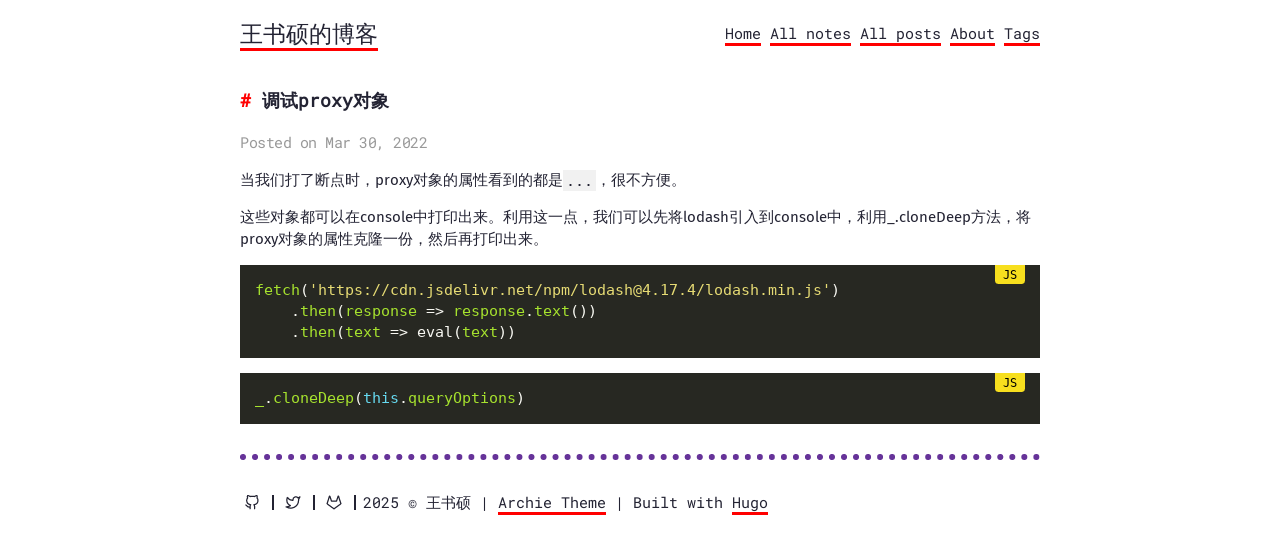

--- FILE ---
content_type: text/html; charset=utf-8
request_url: https://wss.cool/docs/%E5%B0%8F%E5%8A%9F%E8%83%BD/%E8%B0%83%E8%AF%95proxy%E5%AF%B9%E8%B1%A1/
body_size: 1623
content:
<!DOCTYPE html>
<html><head lang="en">
	<meta charset="utf-8" />
	<meta http-equiv="X-UA-Compatible" content="IE=edge"><title>调试proxy对象 - 王书硕的博客</title><meta name="viewport" content="width=device-width, initial-scale=1">
	<meta name="description" content="当我们打了断点时，proxy对象的属性看到的都是...，很不方便。
这些对象都可以在console中打印出来。利用这一点，我们可以先将lodash引入到console中，利用_.cloneDeep方法，将proxy对象的属性克隆一份，然后再打印出来。
fetch(&#39;https://cdn.jsdelivr.net/npm/lodash@4.17.4/lodash.min.js&#39;)
    .then(response =&gt; response.text())
    .then(text =&gt; eval(text))
_.cloneDeep(this.queryOptions)
" />
	<meta property="og:image" content=""/>
	<meta property="og:url" content="https://wss.cool/docs/%E5%B0%8F%E5%8A%9F%E8%83%BD/%E8%B0%83%E8%AF%95proxy%E5%AF%B9%E8%B1%A1/">
  <meta property="og:site_name" content="王书硕的博客">
  <meta property="og:title" content="调试proxy对象">
  <meta property="og:description" content="当我们打了断点时，proxy对象的属性看到的都是...，很不方便。
这些对象都可以在console中打印出来。利用这一点，我们可以先将lodash引入到console中，利用_.cloneDeep方法，将proxy对象的属性克隆一份，然后再打印出来。
fetch(&#39;https://cdn.jsdelivr.net/npm/lodash@4.17.4/lodash.min.js&#39;) .then(response =&gt; response.text()) .then(text =&gt; eval(text)) _.cloneDeep(this.queryOptions)">
  <meta property="og:locale" content="zh_CN">
  <meta property="og:type" content="article">
    <meta property="article:section" content="docs">
    <meta property="article:published_time" content="2022-03-30T05:16:17+00:00">
    <meta property="article:modified_time" content="2022-03-30T05:16:17+00:00">

  <meta name="twitter:card" content="summary">
  <meta name="twitter:title" content="调试proxy对象">
  <meta name="twitter:description" content="当我们打了断点时，proxy对象的属性看到的都是...，很不方便。
这些对象都可以在console中打印出来。利用这一点，我们可以先将lodash引入到console中，利用_.cloneDeep方法，将proxy对象的属性克隆一份，然后再打印出来。
fetch(&#39;https://cdn.jsdelivr.net/npm/lodash@4.17.4/lodash.min.js&#39;) .then(response =&gt; response.text()) .then(text =&gt; eval(text)) _.cloneDeep(this.queryOptions)">
<script src="https://wss.cool/js/feather.min.js"></script>
	
	
        <link href="https://wss.cool/css/fonts.2c2227b81b1970a03e760aa2e6121cd01f87c88586803cbb282aa224720a765f.css" rel="stylesheet">
	

	
	<link rel="stylesheet" type="text/css" media="screen" href="https://wss.cool/css/main.dc0c4e93fe09cbcbdd36e0362f2d6a21aceba35c365c1800d5a98042eda9293b.css" />
		<link id="darkModeStyle" rel="stylesheet" type="text/css" href="https://wss.cool/css/dark.d22e2a2879d933a4b781535fc4c4c716e9f9d35ea4986dd0cbabda82effc4bdd.css" media="(prefers-color-scheme: dark)"  />
	

	
	

	
	

	
</head>
<body>
        <div class="content"><header>
	<div class="main">
		<a href="https://wss.cool/">王书硕的博客</a>
	</div>
	<nav>
		
		<a href="/">Home</a>
		
		<a href="/docs">All notes</a>
		
		<a href="/posts">All posts</a>
		
		<a href="/about">About</a>
		
		<a href="/tags">Tags</a>
		
		
	</nav>
</header>

<main>
	<article>
		<div class="title">
			<h1 class="title">调试proxy对象</h1>
			<div class="meta">Posted on Mar 30, 2022</div>
		</div>
		

		

		<section class="body">
			<p>当我们打了断点时，proxy对象的属性看到的都是<code>...</code>，很不方便。</p>
<p>这些对象都可以在console中打印出来。利用这一点，我们可以先将lodash引入到console中，利用_.cloneDeep方法，将proxy对象的属性克隆一份，然后再打印出来。</p>
<div class="highlight"><pre tabindex="0" style="color:#f8f8f2;background-color:#272822;-moz-tab-size:4;-o-tab-size:4;tab-size:4;"><code class="language-js" data-lang="js"><span style="display:flex;"><span><span style="color:#a6e22e">fetch</span>(<span style="color:#e6db74">&#39;https://cdn.jsdelivr.net/npm/<a href="/cdn-cgi/l/email-protection" class="__cf_email__" data-cfemail="cfa3a0abaebca78ffbe1fef8e1fb">[email&#160;protected]</a>/lodash.min.js&#39;</span>)
</span></span><span style="display:flex;"><span>    .<span style="color:#a6e22e">then</span>(<span style="color:#a6e22e">response</span> =&gt; <span style="color:#a6e22e">response</span>.<span style="color:#a6e22e">text</span>())
</span></span><span style="display:flex;"><span>    .<span style="color:#a6e22e">then</span>(<span style="color:#a6e22e">text</span> =&gt; eval(<span style="color:#a6e22e">text</span>))
</span></span></code></pre></div><div class="highlight"><pre tabindex="0" style="color:#f8f8f2;background-color:#272822;-moz-tab-size:4;-o-tab-size:4;tab-size:4;"><code class="language-js" data-lang="js"><span style="display:flex;"><span><span style="color:#a6e22e">_</span>.<span style="color:#a6e22e">cloneDeep</span>(<span style="color:#66d9ef">this</span>.<span style="color:#a6e22e">queryOptions</span>)
</span></span></code></pre></div>
		</section>

		<div class="post-tags">
			
			
			
		</div>
		</article>
</main>
<footer>
  <div style="display:flex"><a class="soc" href="https://github.com/athul/archie" rel="me" title="GitHub"><i data-feather="github"></i></a>
    <a class="border"></a><a class="soc" href="https://twitter.com/athulcajay/" rel="me" title="Twitter"><i data-feather="twitter"></i></a>
    <a class="border"></a><a class="soc" href="https://gitlab.com/athul/" rel="me" title="GitLab"><i data-feather="gitlab"></i></a>
    <a class="border"></a></div>
  <div class="footer-info">
    2025  © 王书硕 |  <a
      href="https://github.com/athul/archie">Archie Theme</a> | Built with <a href="https://gohugo.io">Hugo</a>
  </div>
</footer>


<script data-cfasync="false" src="/cdn-cgi/scripts/5c5dd728/cloudflare-static/email-decode.min.js"></script><script>
  feather.replace()
</script></div>
    </body>
</html>


--- FILE ---
content_type: text/css; charset=utf-8
request_url: https://wss.cool/css/dark.d22e2a2879d933a4b781535fc4c4c716e9f9d35ea4986dd0cbabda82effc4bdd.css
body_size: 202
content:
body {
  color: white;
  background-color: #202124;
}

::-moz-selection {
  background: blue;
  color: #fff;
  text-shadow: none;
}

::selection {
  background: red;
  color: #fff;
  text-shadow: none;
}

hr {
  border-top: 3px dotted blue;
}
code {
  background-color: lightblue;
  color: black;
  text-decoration: bold;
  padding: 0.1em 0.2em;
}
pre {
  background-color: #272822;
  line-height: 1.4;
  overflow-x: auto;
  padding: 1em;
}
blockquote {
  border-color: blue;
}

h1,
h2,
h3,
h4,
h5,
h6 {
  color: #ddd;
}
h1::before {
  color: var(--darkMaincolor);
  content: "# ";
}
h2::before {
  color: var(--darkMaincolor);
  content: "## ";
}
h3::before {
  color: var(--darkMaincolor);
  content: "### ";
}
h4::before {
  color: var(--darkMaincolor);
  content: "#### ";
}
h5::before {
  color: var(--darkMaincolor);
  content: "##### ";
}
h6::before {
  color: var(--darkMaincolor);
  content: "###### ";
}

.toc {
  background-color: #272822;
  color: white;
}

a {
  border-bottom: 3px solid var(--darkMaincolor);
  color: inherit;
}
a:hover {
  background-color: var(--darkMaincolor);
  color: black;
}

.site-description a {
  color: #ddd;
}
.site-description a:hover {
  color: black;
}

.tags a {
  border-bottom: 3px solid var(--darkMaincolor);
}
.tags a:hover {
  background-color: var(--darkMaincolor);
  color: black;
}

.site-title a {
  color: white;
  text-decoration: none !important;
}

.header nav,
.footer {
  border-color: #333;
}

.highlight {
  background-color: #333;
}
.soc:hover {
  color: black;
}
.draft-label {
  color: var(--darkMaincolor);
  background-color: blue;
}
.highlight pre code[class=language-javaScript]::before,
.highlight pre code[class="language-js"]::before {
  content: "js";
  background: #f7df1e;
  color: black;
}
.highlight pre code[class*='language-yml']::before,
.highlight pre code[class*='language-yaml']::before {
  content: 'yaml';
  background: #f71e6a;
  color: white;
}
.highlight pre code[class*='language-shell']::before,
.highlight pre code[class*='language-bash']::before,
.highlight pre code[class*='language-sh']::before {
  content: 'shell';
  background: green;
  color:white
}
.highlight pre code[class*='language-json']::before{
  content: 'json';
  background: dodgerblue;
   color: #000000 
}
.highlight pre code[class*='language-python']::before,
.highlight pre code[class*='language-py']::before {
  content: 'py';
  background: blue;
  color: yellow ;
}
.highlight pre code[class*='language-css']::before{
  content: 'css';
  background: cyan;
  color: black ;
}
.highlight pre code[class*='language-go']::before{
  content: 'Go';
  background: cyan;
  color: royalblue ;
}
.highlight pre code[class*='language-md']::before,
.highlight pre code[class*='language-md']::before{
  content: 'Markdown';
  background: royalblue;
  color: whitesmoke ;
}